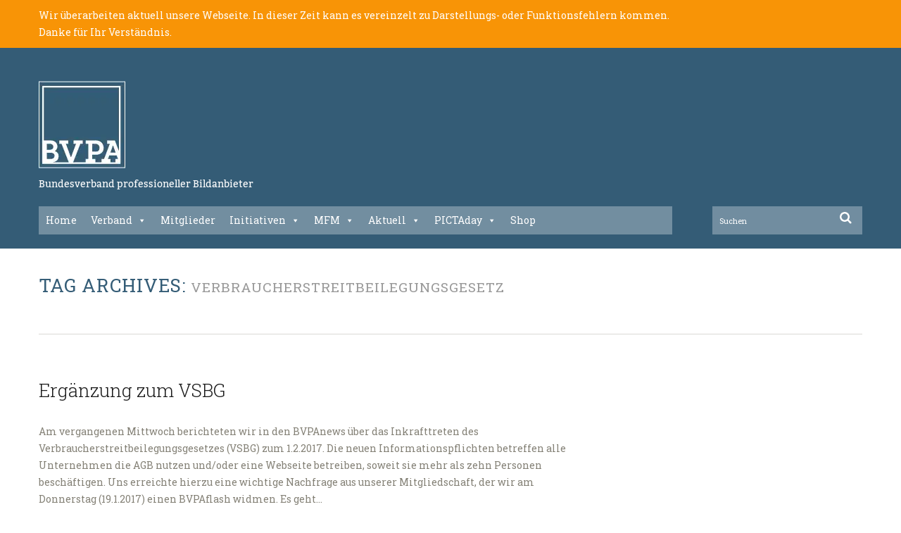

--- FILE ---
content_type: text/html; charset=UTF-8
request_url: https://bvpa.org/tag/verbraucherstreitbeilegungsgesetz/
body_size: 17777
content:
<!DOCTYPE html>
<!--[if lt IE 7 ]><html class="ie ie6" lang="de"> <![endif]-->
<!--[if IE 7 ]><html class="ie ie7" lang="de"> <![endif]-->
<!--[if IE 8 ]><html class="ie ie8" lang="de"> <![endif]-->
<!--[if IE 9 ]><html class="ie ie9" lang="de"> <![endif]-->
<!--[if (gt IE 9)|!(IE)]><!--><html lang="de"> <!--<![endif]-->
<head>
	<title>Tag Archive for &quot;Verbraucherstreitbeilegungsgesetz&quot; | BVPA &#8211; Bundesverband professioneller Bildanbieter</title>

	<meta charset="UTF-8" />
	<meta name="viewport" content="width=device-width, initial-scale=1.0">
	<link rel="profile" href="//gmpg.org/xfn/11" />
		<link rel="icon" href="https://bvpa.org/wp-c0nt3nt5/up10ad5/2015/07/favicon.png" type="image/x-icon" />
		<link rel="pingback" href="https://bvpa.org/xmlrpc.php" />
	<link rel="alternate" type="application/rss+xml" title="BVPA &#8211; Bundesverband professioneller Bildanbieter" href="https://bvpa.org/feed/" />
	<link rel="alternate" type="application/atom+xml" title="BVPA &#8211; Bundesverband professioneller Bildanbieter" href="https://bvpa.org/feed/atom/" />
	<link rel="stylesheet" type="text/css" media="all" href="https://bvpa.org/wp-c0nt3nt5/themes/theme52642/bootstrap/css/bootstrap.css" />
	<link rel="stylesheet" type="text/css" media="all" href="https://bvpa.org/wp-c0nt3nt5/themes/theme52642/bootstrap/css/responsive.css" />
	<link rel="stylesheet" type="text/css" media="all" href="https://bvpa.org/wp-c0nt3nt5/themes/CherryFramework/css/camera.css" />
	<link rel="stylesheet" type="text/css" media="all" href="https://bvpa.org/wp-c0nt3nt5/themes/theme52642/style.css" />
	          <script>
            (function(d){
              var js, id = 'powr-js', ref = d.getElementsByTagName('script')[0];
              if (d.getElementById(id)) {return;}
              js = d.createElement('script'); js.id = id; js.async = true;
              js.src = '//www.powr.io/powr.js';
              js.setAttribute('powr-token','GKdGPrw5on1428934164');
              js.setAttribute('external-type','wordpress');
              ref.parentNode.insertBefore(js, ref);
            }(document));
          </script>
          <meta name='robots' content='index, follow, max-image-preview:large, max-snippet:-1, max-video-preview:-1' />

	<!-- This site is optimized with the Yoast SEO plugin v19.13 - https://yoast.com/wordpress/plugins/seo/ -->
	<link rel="canonical" href="https://bvpa.org/tag/verbraucherstreitbeilegungsgesetz/" />
	<meta property="og:locale" content="de_DE" />
	<meta property="og:type" content="article" />
	<meta property="og:title" content="Verbraucherstreitbeilegungsgesetz Archive - BVPA - Bundesverband professioneller Bildanbieter" />
	<meta property="og:url" content="https://bvpa.org/tag/verbraucherstreitbeilegungsgesetz/" />
	<meta property="og:site_name" content="BVPA - Bundesverband professioneller Bildanbieter" />
	<meta name="twitter:card" content="summary_large_image" />
	<script type="application/ld+json" class="yoast-schema-graph">{"@context":"https://schema.org","@graph":[{"@type":"CollectionPage","@id":"https://bvpa.org/tag/verbraucherstreitbeilegungsgesetz/","url":"https://bvpa.org/tag/verbraucherstreitbeilegungsgesetz/","name":"Verbraucherstreitbeilegungsgesetz Archive - BVPA - Bundesverband professioneller Bildanbieter","isPartOf":{"@id":"https://bvpa.org/#website"},"breadcrumb":{"@id":"https://bvpa.org/tag/verbraucherstreitbeilegungsgesetz/#breadcrumb"},"inLanguage":"de"},{"@type":"BreadcrumbList","@id":"https://bvpa.org/tag/verbraucherstreitbeilegungsgesetz/#breadcrumb","itemListElement":[{"@type":"ListItem","position":1,"name":"Startseite","item":"https://bvpa.org/"},{"@type":"ListItem","position":2,"name":"Verbraucherstreitbeilegungsgesetz"}]},{"@type":"WebSite","@id":"https://bvpa.org/#website","url":"https://bvpa.org/","name":"BVPA - Bundesverband professioneller Bildanbieter","description":"Bundesverband professioneller Bildanbieter","potentialAction":[{"@type":"SearchAction","target":{"@type":"EntryPoint","urlTemplate":"https://bvpa.org/?s={search_term_string}"},"query-input":"required name=search_term_string"}],"inLanguage":"de"}]}</script>
	<!-- / Yoast SEO plugin. -->


<link rel='dns-prefetch' href='//maps.googleapis.com' />
<link rel='dns-prefetch' href='//www.google.com' />
<link rel='dns-prefetch' href='//netdna.bootstrapcdn.com' />
<link rel='dns-prefetch' href='//fonts.googleapis.com' />
<link rel='dns-prefetch' href='//s.w.org' />
<link rel="alternate" type="application/rss+xml" title="BVPA - Bundesverband professioneller Bildanbieter &raquo; Feed" href="https://bvpa.org/feed/" />
<link rel="alternate" type="application/rss+xml" title="BVPA - Bundesverband professioneller Bildanbieter &raquo; Kommentar-Feed" href="https://bvpa.org/comments/feed/" />
<link rel="alternate" type="text/calendar" title="BVPA - Bundesverband professioneller Bildanbieter &raquo; iCal Feed" href="https://bvpa.org/events/?ical=1" />
<link rel="alternate" type="application/rss+xml" title="BVPA - Bundesverband professioneller Bildanbieter &raquo; Schlagwort-Feed zu Verbraucherstreitbeilegungsgesetz" href="https://bvpa.org/tag/verbraucherstreitbeilegungsgesetz/feed/" />
<link id="ma-customfonts" href="//bvpa.org/wp-c0nt3nt5/up10ad5/fonts/ma_customfonts.css?ver=2df0112c" rel="stylesheet" type="text/css" /><script type="text/javascript">
window._wpemojiSettings = {"baseUrl":"https:\/\/s.w.org\/images\/core\/emoji\/13.1.0\/72x72\/","ext":".png","svgUrl":"https:\/\/s.w.org\/images\/core\/emoji\/13.1.0\/svg\/","svgExt":".svg","source":{"concatemoji":"https:\/\/bvpa.org\/wp-includes\/js\/wp-emoji-release.min.js?ver=5.9.12"}};
/*! This file is auto-generated */
!function(e,a,t){var n,r,o,i=a.createElement("canvas"),p=i.getContext&&i.getContext("2d");function s(e,t){var a=String.fromCharCode;p.clearRect(0,0,i.width,i.height),p.fillText(a.apply(this,e),0,0);e=i.toDataURL();return p.clearRect(0,0,i.width,i.height),p.fillText(a.apply(this,t),0,0),e===i.toDataURL()}function c(e){var t=a.createElement("script");t.src=e,t.defer=t.type="text/javascript",a.getElementsByTagName("head")[0].appendChild(t)}for(o=Array("flag","emoji"),t.supports={everything:!0,everythingExceptFlag:!0},r=0;r<o.length;r++)t.supports[o[r]]=function(e){if(!p||!p.fillText)return!1;switch(p.textBaseline="top",p.font="600 32px Arial",e){case"flag":return s([127987,65039,8205,9895,65039],[127987,65039,8203,9895,65039])?!1:!s([55356,56826,55356,56819],[55356,56826,8203,55356,56819])&&!s([55356,57332,56128,56423,56128,56418,56128,56421,56128,56430,56128,56423,56128,56447],[55356,57332,8203,56128,56423,8203,56128,56418,8203,56128,56421,8203,56128,56430,8203,56128,56423,8203,56128,56447]);case"emoji":return!s([10084,65039,8205,55357,56613],[10084,65039,8203,55357,56613])}return!1}(o[r]),t.supports.everything=t.supports.everything&&t.supports[o[r]],"flag"!==o[r]&&(t.supports.everythingExceptFlag=t.supports.everythingExceptFlag&&t.supports[o[r]]);t.supports.everythingExceptFlag=t.supports.everythingExceptFlag&&!t.supports.flag,t.DOMReady=!1,t.readyCallback=function(){t.DOMReady=!0},t.supports.everything||(n=function(){t.readyCallback()},a.addEventListener?(a.addEventListener("DOMContentLoaded",n,!1),e.addEventListener("load",n,!1)):(e.attachEvent("onload",n),a.attachEvent("onreadystatechange",function(){"complete"===a.readyState&&t.readyCallback()})),(n=t.source||{}).concatemoji?c(n.concatemoji):n.wpemoji&&n.twemoji&&(c(n.twemoji),c(n.wpemoji)))}(window,document,window._wpemojiSettings);
</script>
<style type="text/css">
img.wp-smiley,
img.emoji {
	display: inline !important;
	border: none !important;
	box-shadow: none !important;
	height: 1em !important;
	width: 1em !important;
	margin: 0 0.07em !important;
	vertical-align: -0.1em !important;
	background: none !important;
	padding: 0 !important;
}
</style>
	<link rel='stylesheet' id='flexslider-css'  href='https://bvpa.org/wp-c0nt3nt5/p1ug1n5/_cherry-plugin/lib/js/FlexSlider/flexslider.css?ver=2.2.0' type='text/css' media='all' />
<link rel='stylesheet' id='owl-carousel-css'  href='https://bvpa.org/wp-c0nt3nt5/p1ug1n5/_cherry-plugin/lib/js/owl-carousel/owl.carousel.css?ver=1.24' type='text/css' media='all' />
<link rel='stylesheet' id='owl-theme-css'  href='https://bvpa.org/wp-c0nt3nt5/p1ug1n5/_cherry-plugin/lib/js/owl-carousel/owl.theme.css?ver=1.24' type='text/css' media='all' />
<link rel='stylesheet' id='font-awesome-css'  href='//netdna.bootstrapcdn.com/font-awesome/3.2.1/css/font-awesome.css?ver=3.2.1' type='text/css' media='all' />
<link rel='stylesheet' id='cherry-plugin-css'  href='https://bvpa.org/wp-c0nt3nt5/p1ug1n5/_cherry-plugin/includes/css/cherry-plugin.css?ver=1.2.7' type='text/css' media='all' />
<link rel='stylesheet' id='woocommerce-layout-css'  href='https://bvpa.org/wp-c0nt3nt5/p1ug1n5/woocommerce/assets/css/woocommerce-layout.css?ver=7.1.0' type='text/css' media='all' />
<link rel='stylesheet' id='woocommerce-smallscreen-css'  href='https://bvpa.org/wp-c0nt3nt5/p1ug1n5/woocommerce/assets/css/woocommerce-smallscreen.css?ver=7.1.0' type='text/css' media='only screen and (max-width: 768px)' />
<link rel='stylesheet' id='woocommerce-general-css'  href='https://bvpa.org/wp-c0nt3nt5/p1ug1n5/woocommerce/assets/css/woocommerce.css?ver=7.1.0' type='text/css' media='all' />
<style id='woocommerce-inline-inline-css' type='text/css'>
.woocommerce form .form-row .required { visibility: visible; }
</style>
<link rel='stylesheet' id='wp-job-manager-job-listings-css'  href='https://bvpa.org/wp-c0nt3nt5/p1ug1n5/wp-job-manager/assets/dist/css/job-listings.css?ver=d866e43503c5e047c6b0be0a9557cf8e' type='text/css' media='all' />
<link rel='stylesheet' id='megamenu-css'  href='https://bvpa.org/wp-c0nt3nt5/up10ad5/maxmegamenu/style.css?ver=6730d3' type='text/css' media='all' />
<link rel='stylesheet' id='dashicons-css'  href='https://bvpa.org/wp-includes/css/dashicons.min.css?ver=5.9.12' type='text/css' media='all' />
<link rel='stylesheet' id='wpmu-wpmu-html-3-min-css-css'  href='https://bvpa.org/wp-c0nt3nt5/p1ug1n5/membership/lib/wpmu-lib/css/wpmu-html.3.min.css?ver=5.9.12' type='text/css' media='all' />
<link rel='stylesheet' id='ms-styles-css'  href='https://bvpa.org/wp-c0nt3nt5/p1ug1n5/membership/app/assets/css/ms-public.min.css?ver=4.1.5' type='text/css' media='all' />
<link rel='stylesheet' id='alpha-projekt-css'  href='https://bvpa.org/wp-c0nt3nt5/themes/theme52642/alpha-projekt/CSS/alpha-projekt.css?ver=5.9.12' type='text/css' media='all' />
<link rel='stylesheet' id='theme52642-css'  href='https://bvpa.org/wp-c0nt3nt5/themes/theme52642/main-style.css' type='text/css' media='all' />
<link rel='stylesheet' id='magnific-popup-css'  href='https://bvpa.org/wp-c0nt3nt5/themes/CherryFramework/css/magnific-popup.css?ver=0.9.3' type='text/css' media='all' />
<link rel='stylesheet' id='wpoa-style-css'  href='https://bvpa.org/wp-c0nt3nt5/p1ug1n5/wp-oauth/wp-oauth.css?ver=5.9.12' type='text/css' media='all' />
<link rel='stylesheet' id='options_typography_Sarina-css'  href='//fonts.googleapis.com/css?family=Sarina&#038;subset=latin' type='text/css' media='all' />
<link rel='stylesheet' id='woocommerce-gzd-layout-css'  href='https://bvpa.org/wp-c0nt3nt5/p1ug1n5/woocommerce-germanized/build/static/layout-styles.css?ver=3.20.1' type='text/css' media='all' />
<style id='woocommerce-gzd-layout-inline-css' type='text/css'>
.woocommerce-checkout .shop_table { background-color: #eeeeee; } .product p.deposit-packaging-type { font-size: 1.25em !important; } p.woocommerce-shipping-destination { display: none; }
                .wc-gzd-nutri-score-value-a {
                    background: url(https://bvpa.org/wp-c0nt3nt5/p1ug1n5/woocommerce-germanized/assets/images/nutri-score-a.svg) no-repeat;
                }
                .wc-gzd-nutri-score-value-b {
                    background: url(https://bvpa.org/wp-c0nt3nt5/p1ug1n5/woocommerce-germanized/assets/images/nutri-score-b.svg) no-repeat;
                }
                .wc-gzd-nutri-score-value-c {
                    background: url(https://bvpa.org/wp-c0nt3nt5/p1ug1n5/woocommerce-germanized/assets/images/nutri-score-c.svg) no-repeat;
                }
                .wc-gzd-nutri-score-value-d {
                    background: url(https://bvpa.org/wp-c0nt3nt5/p1ug1n5/woocommerce-germanized/assets/images/nutri-score-d.svg) no-repeat;
                }
                .wc-gzd-nutri-score-value-e {
                    background: url(https://bvpa.org/wp-c0nt3nt5/p1ug1n5/woocommerce-germanized/assets/images/nutri-score-e.svg) no-repeat;
                }
            
</style>
<link rel='stylesheet' id='microthemer-css'  href='https://bvpa.org/wp-c0nt3nt5/micro-themes/min.active-styles.css?mts=240&#038;ver=5.9.12' type='text/css' media='all' />
<link rel='stylesheet' id='mpce-theme-css'  href='https://bvpa.org/wp-c0nt3nt5/p1ug1n5/motopress-content-editor/includes/css/theme.min.css?ver=3.0.7' type='text/css' media='all' />
<style id='mpce-theme-inline-css' type='text/css'>
.mp-row-fixed-width {max-width:1170px;}
</style>
<link rel='stylesheet' id='mpce-bootstrap-grid-css'  href='https://bvpa.org/wp-c0nt3nt5/p1ug1n5/motopress-content-editor/bootstrap/bootstrap-grid.min.css?ver=3.0.7' type='text/css' media='all' />
<script type='text/javascript' src='https://bvpa.org/wp-includes/js/jquery/jquery.js?ver=5.9.12' id='jquery-js'></script>
<script type='text/javascript' src='https://bvpa.org/wp-c0nt3nt5/p1ug1n5/_cherry-plugin/lib/js/jquery.easing.1.3.js?ver=1.3' id='easing-js'></script>
<script type='text/javascript' src='https://bvpa.org/wp-c0nt3nt5/p1ug1n5/_cherry-plugin/lib/js/elasti-carousel/jquery.elastislide.js?ver=1.2.7' id='elastislide-js'></script>
<script type='text/javascript' src='//maps.googleapis.com/maps/api/js?v=3.exp&#038;sensor=false&#038;ver=5.9.12' id='googlemapapis-js'></script>
<script type='text/javascript' src='https://bvpa.org/wp-c0nt3nt5/p1ug1n5/membership/app/assets/js/jquery.m2.validate.min.js?ver=4.1.5' id='jquery-validate-js'></script>
<script type='text/javascript' src='https://bvpa.org/wp-c0nt3nt5/p1ug1n5/membership/app/assets/js/ms-public.min.js?ver=4.1.5' id='ms-public-js'></script>
<script type='text/javascript' src='https://bvpa.org/wp-c0nt3nt5/themes/theme52642/js/my_script.js?ver=1.0' id='custom_script-js'></script>
<script type='text/javascript' src='https://bvpa.org/wp-c0nt3nt5/themes/CherryFramework/js/jquery-migrate-1.2.1.min.js?ver=1.2.1' id='migrate-js'></script>
<script type='text/javascript' src='https://bvpa.org/wp-includes/js/swfobject.js?ver=2.2-20120417' id='swfobject-js'></script>
<script type='text/javascript' src='https://bvpa.org/wp-c0nt3nt5/themes/CherryFramework/js/modernizr.js?ver=2.0.6' id='modernizr-js'></script>
<script type='text/javascript' src='https://bvpa.org/wp-c0nt3nt5/themes/CherryFramework/js/jflickrfeed.js?ver=1.0' id='jflickrfeed-js'></script>
<script type='text/javascript' src='https://bvpa.org/wp-c0nt3nt5/themes/CherryFramework/js/custom.js?ver=1.0' id='custom-js'></script>
<script type='text/javascript' src='https://bvpa.org/wp-c0nt3nt5/themes/CherryFramework/bootstrap/js/bootstrap.min.js?ver=2.3.0' id='bootstrap-js'></script>
<script type='text/javascript' id='wpoa-cvars-js-extra'>
/* <![CDATA[ */
var wpoa_cvars = {"ajaxurl":"https:\/\/bvpa.org\/wp-admin\/admin-ajax.php","template_directory":"https:\/\/bvpa.org\/wp-c0nt3nt5\/themes\/CherryFramework","stylesheet_directory":"https:\/\/bvpa.org\/wp-c0nt3nt5\/themes\/theme52642","plugins_url":"https:\/\/bvpa.org\/wp-c0nt3nt5\/p1ug1n5","plugin_dir_url":"https:\/\/bvpa.org\/wp-c0nt3nt5\/p1ug1n5\/wp-oauth\/","url":"https:\/\/bvpa.org","logout_url":"https:\/\/bvpa.org\/wp-login.php?action=logout&_wpnonce=2b0aa4d214","show_login_messages":"0","logout_inactive_users":"0","logged_in":""};
/* ]]> */
</script>
<script type='text/javascript' src='https://bvpa.org/wp-c0nt3nt5/p1ug1n5/wp-oauth/cvars.js?ver=5.9.12' id='wpoa-cvars-js'></script>
<script type='text/javascript' src='https://bvpa.org/wp-c0nt3nt5/p1ug1n5/wp-oauth/wp-oauth.js?ver=5.9.12' id='wpoa-script-js'></script>
<link rel="https://api.w.org/" href="https://bvpa.org/wp-json/" /><link rel="alternate" type="application/json" href="https://bvpa.org/wp-json/wp/v2/tags/355" /><link rel="EditURI" type="application/rsd+xml" title="RSD" href="https://bvpa.org/xmlrpc.php?rsd" />
<link rel="wlwmanifest" type="application/wlwmanifest+xml" href="https://bvpa.org/wp-includes/wlwmanifest.xml" /> 
<meta name="generator" content="WordPress 5.9.12" />
<meta name="generator" content="WooCommerce 7.1.0" />
<style id='script-67575f0725dc7-sass-css' type='text/css'>
body .form-row-wide.idnr label{font-weight:600;color:#F89406}
</style>
<meta name="tec-api-version" content="v1"><meta name="tec-api-origin" content="https://bvpa.org"><link rel="alternate" href="https://bvpa.org/wp-json/tribe/events/v1/events/?tags=verbraucherstreitbeilegungsgesetz" /><script>
 var system_folder = 'https://bvpa.org/wp-c0nt3nt5/themes/CherryFramework/admin/data_management/',
	 CHILD_URL ='https://bvpa.org/wp-c0nt3nt5/themes/theme52642',
	 PARENT_URL = 'https://bvpa.org/wp-c0nt3nt5/themes/CherryFramework', 
	 CURRENT_THEME = 'theme52642'</script>
<style type='text/css'>
body { background-color:#ffffff }
.header { background-color:#2A5D73 }
header .header_block::before {background:none !important;}
header .header_block::after {background:none !important;}
header .header_block {background:none !important;}
.span12 .copyright {display : none; }
.span12 .copyright + div {display: none;}
.span4.static-tagline > p {
    color: #ffffff;
    font-size: 16px;
    margin-left: 0 !important;
    padding-top: 10px;
}
.span4.static-tagline{
   margin-left:0px !important;
}
.menu-footer-menu-container ul li{list-style:none;}

.menu-footer-menu-container ul li a {
    color: #ffffff;
    float: right;
    margin-top: 100px;
    padding-right: 25px;
    font-family: firasans-regular;
    font-size: 14px;
}

.header .nav__primary .sf-menu > li > a:hover:before, .header .nav__primary .sf-menu > li.sfHover> a:before, .header .nav__primary .sf-menu > li.current-menu-item > a:before, .header .nav__primary .sf-menu > li.current_page_item > a:before {
	-webkit-transition:0.4s;
	-moz-transition:0.4s;
	-o-transition:0.4s;
	transition:0.4s;
	/*color:#f89406;*/
	color:#ffffff !important;
}
.header .nav__primary .sf-menu > li > a:hover, .header .nav__primary .sf-menu > li.sfHover> a, .header .nav__primary .sf-menu > li.current-menu-item > a, .header .nav__primary .sf-menu > li.current_page_item > a {
	background:none;
	/*color:#f89406;*/
	color:#ffffff !important;
}
.list_1 li a.btn-primary:after {
	/*background:#f89406;*/
	background:#2a5267 !important;
	color:#FFF;
}
.banner-wrap h5 {
	margin:0 0 28px 0;
	text-transform:uppercase;
	/*color:#f89406;*/
	color:#2a5267 !important;
}
a.btn-link:before {
	/*background:#f89406;*/
	background:#2a5267 !important;
	display:block;
	position:absolute;
	-webkit-transition:0.8s;
	-moz-transition:0.8s;
	-o-transition:0.8s;
	transition:0.8s;
	top:0;
	right:0;
	bottom:0;
	left:0;
	z-index:-1;
	content:'';
}
.list_2 li h5 a {
	text-decoration:none;
	/*color:#f89406;*/
	color:#2a5267 !important;
}
.dropcap {
	/*background:#f89406;*/
	background:#2a5267 !important;
	float:left;
	width:auto;
	min-width:34px;
	height:60px;
	margin:-7px 16px 0 0;
	padding:0 10px 0 16px;
	-webkit-border-radius:50%;
	-moz-border-radius:50%;
	border-radius:50%;
	-webkit-box-shadow:none;
	-moz-box-shadow:none;
	box-shadow:none;
	line-height:56px;
	font-size:33px;
	text-align:center;
	color:#fff;
}
.carousel-wrap.list_4 ul li .meta {
	padding:0 0 0 22px;
	line-height:24px;
	font-size:18px;
	font-style:normal;
	font-weight:300;
	color:#345c76 !important;
        font-family:'FiraSans-Regular';
}
.carousel-wrap.list_4 .es-nav-next:before {
	display:inline-block;
	-webkit-transition:0.8s;
	-moz-transition:0.8s;
	-o-transition:0.8s;
	transition:0.8s;
	vertical-align:top;
	line-height:33px;
	font-family:FontAwesome;
	font-size:33px;
	/*color:#f89406;*/
	color:#2a5267 !important;
	content:'';
}
.footer .footer-widgets .textwidget strong {
	display:block;
	margin:0 0 33px 0;
	padding:21px 0 0 0;
	line-height:28px;
	font-size:28px;
	font-weight:400;
	/*color:#f89406;*/
	color:#2a5267 !important;
}
#back-top-wrapper p#back-top a:before {
	-webkit-transition:0.8s;
	-moz-transition:0.8s;
	-o-transition:0.8s;
	transition:0.8s;
	line-height:28px;
	font-family:FontAwesome;
	font-size:28px;
	/*color:#f89406;*/
	color:#2a5267 !important;
	content:'';
}


/* backend custom css */
header .header_block::before {background:none !important;}
header .header_block::after {background:none !important;}
header .header_block {background:none !important;}
.span12 .copyright {display : none; }
.span12 .copyright + div {display: none;}
.span4.static-tagline > p {
    color: #ffffff;
    font-size: 14px;
    margin-left: 0 !important;
    padding-top: 10px;
    font-family: Bitter-Regular;
    font-weight:500;
}
.span4.static-tagline{
   margin-left:0px !important;
}

a.btn-primary::before {
    background: none repeat scroll 0 0 #2a5267;
    bottom: 0;
    content: "";
    display: block;
    left: 0;
    position: absolute;
    right: 0;
    top: 0;
    transition: all 0.8s ease 0s;
    z-index: -1;
}
.list_1 li .excerpt {
    width: 250px;
}
.hero-unit p {
    color:#889095;
}
.banner-wrap p {
    line-height: 21.5px !important;
}

.title-section .breadcrumb  ul li {
    color: #345C76 !important;
}

#sidebar ul.post-list li time::before {
    content: "" !important;
}
#sidebar ul.post-list li time {
    color: #2a5d73;
}
.post-author.clearfix {
    display: none;
}
.carousel-wrap.list_4 .es-nav-prev::before {
   color: #2a5d73 !important;
}
#sidebar ul.post-list li time::before {
    margin: 0 !important;
}
.service-box h2 {
    margin: 0px !important;
    padding: 0px !important;
}
.service-box .service-box_txt{
    font-size:14px !important;
    line-height:19px !important;
    color:#889095 !important
}
.footer .footer-widgets ul li a {
    color: #5b5b5b;
    font-size: 14px;
    font-family:'FiraSans-Regular';
}
#text-10 .textwidget {
    font-size: 14px;
    line-height: 24px;
    font-family:'FiraSans-Regular';
}
.service-box .icon {
    height: 65px;
}
.banner-wrap p {
    font-size: 14px;
    line-height: 24px;
    margin: 0 0 33px;
}
.recent-posts_li .excerpt {
    font-size: 14px;
    line-height: 24px;
    margin-bottom: 1.5em;
}
p.excerpt {
    font-size: 14px;
    line-height: 24px;
}
.footer .footer-widgets .indent_left {
    padding: 0 !important;
}

.post_content .excerpt{
   font-size:14px !important;
   line-height:24px !important;
}
.post-list .excerpt {
   font-size:14px !important;
   line-height:24px !important;
}
.post_content p{
   font-size:14px !important;
   line-height:24px !important;
}
.icon-calendar::before {
    content: none !important;
}
.post_meta i {
    color: #2A5D73 !important;
}
.related-posts ul li a {
    color: #2A5D73 !important;
}
.share-buttons .twitter{display:none;}
.share-buttons .google{display:none;}
.posts-grid .span3 h5 a {
    color: #6A6A62 !important;
    font-size: 11px !important;
    font-weight:bold;
}
 p {
    font-size: 14px;
    line-height: 24px;
    color:#889095;
}
.theme-color {
    color: #2a5d73;
    font-size: 29px;
    font-weight: 500;
    margin-bottom: 18px;
    margin-top: 48px;
}
.page-template-single-team-php .span12 #sidebar{
  display:none;
}
.page-id-2751 .span12 #sidebar{
  display:none;
}
.page-template-single-team-php p .team-info {
    color: #2a5d73 !important;
}
.page-template-single-team-php .single-post p{
    color:#6b6961 !important;
}
 .page-id-2751 .title-section {
  padding: 0 !important;
}
.page-id-2751 .posts-grid.row-fluid.unstyled.team-list.ul-item-0 {
    background-color: #e9e9e9;
    padding-top: 50px;
}

.page-id-2751 .posts-grid.row-fluid.unstyled.team-list.ul-item-0{
  position:relative;
 display:inline-block;
 border-bottom:#dad9d5 solid 2px;
 padding-top:94px;
}

.page-id-2751 .posts-grid.row-fluid.unstyled.team-list.ul-item-0::before {
    background: none repeat scroll 0 0 #e9e9e9;
    content: "";
    height: 100%;
    left: -200%;
    position: absolute;
    top: 0;
    width: 200%;
    z-index: 9999;
    border-bottom:#dad9d5 solid 2px;
}

.page-id-2751 .posts-grid.row-fluid.unstyled.team-list.ul-item-0::after {
    background: none repeat scroll 0 0 #e9e9e9;
    content: "";
    height: 100%;
    right: -200%;
    position: absolute;
    top: 0;
    width: 200%;
    z-index: 9999;
    border-bottom:#dad9d5 solid 2px;
}

.page-id-2751 .content-holder{
padding-bottom:0px !important;
}
.page-id-2751 .footer{
margin-top:-3px;
}
.list_1 li .excerpt {
    width: 300px !important;
}
h5.theme-color {
    color: #6b6961 !important;
    font-size: 14px;
    font-weight: 700 !important;
    line-height: 16px;
    float:left;
    margin-top:0 !important;
}
h5.theme-color a{
    color: #6a6a62 !important;
    font-size: 11px !important;
    font-weight: bold;
}
.new-excerpt{float:left;}
.list_3 li h5{
 height:30px;
}
.header .nav__primary .sf-menu > li > a {
  font-family: Bitter-Regular;
  font-size:17px;
}
.es-carousel-wrapper .es-nav{
 display:none !important;
}
.thumbnail a, .featured-thumbnail a {
  display:inline !important;
}
.post_date .icon-calendar{ display : none;}
.post_date {padding-left:0px !important;}
.page-template-single-php .related-posts{
    margin: 0 0 0px !important;
    padding: 0 0 10px !important;
}
.page-id-2751 p.team-content { padding-bottom:25px;}
.page-header h1{ font-weight: 500 !important;}
.type-team .team-holder .page-header{ width: 400px;}
.banner-wrap p {
    margin: 0 0 15px !important;
}
.carousel-wrap h2{ margin-bottom : 35px !important;}

@media (min-width: 1200px) and (max-width: 4000px) {
.header_block .row .span8{ width : 900px !important;}
.header_block .row .span4.hidden-phone{ width: 240px !important;}
}
@media (min-width: 768px) and (max-width: 4000px) {
	.mobile-tagline{display:none !important;}
        .hero-unit p {padding-right: 240px !important;}
}
@media (min-width: 100px) and (max-width: 767px) {
        .desktop-tagline{display:none !important;}
        .menu-footer-menu-container ul li a {margin-top:0px !important;}
}
@media (min-width: 768px) and (max-width: 4000px) {
    .page-id-2751 p.team-content {
       width: 55%;
    }
}
@media (min-width: 768px) and (max-width: 1200px) {
    .header .header_block {
       padding: 40px 0 20px !important;
   }
}
@media (min-width: 768px) and (max-width: 980px) {
.header_block .row .span8 {
    width: 504px;
}
.header .nav__primary .sf-menu > li:first-child {
    margin: 0 !important;
    padding: 0 14px 0 0 !important;
}
.header .nav__primary .sf-menu > li {
    margin: 0 0 0 10px !important;
}
.header .nav__primary .sf-menu > li > a {
    font-size: 12px;
}
.header_block .row .span4 {
    width: 200px;
}
}
@media (min-width: 980px) and (max-width: 1200px) {
.header .nav__primary .sf-menu > li > a {
    font-family: Bitter-Regular;
    font-size: 15px;
}
.header .nav__primary .sf-menu > li {
    margin: 0 0 0 12px !important;
}
}

@media (min-width: 370px) and (max-width: 797px) {
h5.theme-color{width:100%;}
}
@media (min-width: 240px) and (max-width: 480px) {
.es-carousel_list.unstyled {
    width: 100% !important;
}
.es-carousel_li {
    width: 100% !important;
}
.carousel-wrap.list_4 ul li .meta{
padding:0 0 15px 0 !important;
}
.carousel-wrap.list_4 ul li .featured-thumbnail {
  width: 29% !important;
  float:left !important;
}
.es-carousel_li .desc {
   padding-top:15px !important;
}
.carousel-wrap.list_4 ul li p {
    max-height: 125px !important;
    width: 170px;
    padding-left: 10px;
}
}
@media (min-width: 768px) and (max-width: 1024px) {
.featured-thumbnail.thumbnail.new-thumnail {
    width: 161px !important;
}
}
@media (min-width:320px) and (max-width: 480px) {
.post_meta div[class^="post_"] {
    display: inline-block;
    line-height: 20px;
    padding: 2px 0 !important;
}
}

.woocommerce .products ul, .woocommerce ul.products {
    margin: 0px 20px 1em;
    padding: 0px;
    list-style: outside none none;
    clear: both;
    width: 100%;
    align: center;
}

.single-post .featured-thumbnail {
	display:none;
}
</style>	<noscript><style>.woocommerce-product-gallery{ opacity: 1 !important; }</style></noscript>
			<style type="text/css">
		#wpadminbar .ms-test-memberships{
			color:#f0f0f0;
			background-color: #0073aa;
			font-size: 10px !important;
		}
		</style>
		
<style type='text/css'>
h1 { font: normal 26px/34px Roboto Slab, serif;  color:#1a1a1a; }
h2 { font: normal 26px/34px Roboto Slab, serif;  color:#1a1a1a; }
h3 { font: normal 26px/34px Roboto Slab, serif;  color:#1a1a1a; }
h4 { font: bold 18px/24px Roboto Slab, serif;  color:#1a1a1a; }
h5 { font: normal 26px/30px Roboto Slab, serif;  color:#2A5D73; }
h6 { font: bold 14px/16px Roboto Slab, serif;  color:#2A5D73; }
body { font-weight: normal;}
.logo_h__txt, .logo_link { font: normal 24px/31px Sarina;  color:#000000; }
.sf-menu > li > a { font: normal 18px/20px Roboto Slab, serif;  color:#A5BCC5; }
.nav.footer-nav a { font: normal 11px/14px Roboto Slab, serif;  color:#757165; }
</style>
 <meta name="robots" content="noindex,follow" />
<link rel="icon" href="https://bvpa.org/wp-c0nt3nt5/up10ad5/2015/10/cropped-BVPA_Logo_cmyk_10x10_RZ-32x32.jpg" sizes="32x32" />
<link rel="icon" href="https://bvpa.org/wp-c0nt3nt5/up10ad5/2015/10/cropped-BVPA_Logo_cmyk_10x10_RZ-192x192.jpg" sizes="192x192" />
<link rel="apple-touch-icon" href="https://bvpa.org/wp-c0nt3nt5/up10ad5/2015/10/cropped-BVPA_Logo_cmyk_10x10_RZ-180x180.jpg" />
<meta name="msapplication-TileImage" content="https://bvpa.org/wp-c0nt3nt5/up10ad5/2015/10/cropped-BVPA_Logo_cmyk_10x10_RZ-270x270.jpg" />
<style type="text/css">/** Mega Menu CSS: fs **/</style>
		<!--[if lt IE 9]>
		<div id="ie7-alert" style="width: 100%; text-align:center;">
			<img src="http://tmbhtest.com/images/ie7.jpg" alt="Upgrade IE 8" width="640" height="344" border="0" usemap="#Map" />
			<map name="Map" id="Map"><area shape="rect" coords="496,201,604,329" href="http://www.microsoft.com/windows/internet-explorer/default.aspx" target="_blank" alt="Download Interent Explorer" /><area shape="rect" coords="380,201,488,329" href="http://www.apple.com/safari/download/" target="_blank" alt="Download Apple Safari" /><area shape="rect" coords="268,202,376,330" href="http://www.opera.com/download/" target="_blank" alt="Download Opera" /><area shape="rect" coords="155,202,263,330" href="http://www.mozilla.com/" target="_blank" alt="Download Firefox" /><area shape="rect" coords="35,201,143,329" href="http://www.google.com/chrome" target="_blank" alt="Download Google Chrome" />
			</map>
		</div>
	<![endif]-->
	<!--[if gte IE 9]><!-->
		<script src="https://bvpa.org/wp-c0nt3nt5/themes/CherryFramework/js/jquery.mobile.customized.min.js" type="text/javascript"></script>
		<script type="text/javascript">
			jQuery(function(){
				jQuery('.sf-menu').mobileMenu({defaultText: "Navigate to..."});
			});</script>
	<!--<![endif]-->
	<script type="text/javascript">
		// Init navigation menu
		jQuery(function(){
		// main navigation init
			jQuery('ul.sf-menu').superfish({
				delay: 1000, // the delay in milliseconds that the mouse can remain outside a sub-menu without it closing
				animation: {
					opacity: "show",
					height: "show"
				}, // used to animate the sub-menu open
				speed: "normal", // animation speed
				autoArrows: false, // generation of arrow mark-up (for submenu)
				disableHI: true // to disable hoverIntent detection
			});

		//Zoom fix
		//IPad/IPhone
			var viewportmeta = document.querySelector && document.querySelector('meta[name="viewport"]'),
				ua = navigator.userAgent,
				gestureStart = function () {
					viewportmeta.content = "width=device-width, minimum-scale=0.25, maximum-scale=1.6, initial-scale=1.0";
				},
				scaleFix = function () {
					if (viewportmeta && /iPhone|iPad/.test(ua) && !/Opera Mini/.test(ua)) {
						viewportmeta.content = "width=device-width, minimum-scale=1.0, maximum-scale=1.0";
						document.addEventListener("gesturestart", gestureStart, false);
					}
				};
			scaleFix();
		})
	</script>
	<!-- stick up menu -->
	<script type="text/javascript">
		jQuery(document).ready(function(){
			if(!device.mobile() && !device.tablet()){
				jQuery('.header_block').tmStickUp({
					correctionSelector: jQuery('#wpadminbar')
				,	listenSelector: jQuery('.listenSelector')
				,	active: false				,	pseudo: true				});
			}
		})
	</script>

	<meta name="google-site-verification" content="OkmwGz0NiGsOLHjjw0FaXuOOCKi7uIx8N2qPWfmPRME" />

</head>


<body class="archive tag tag-verbraucherstreitbeilegungsgesetz tag-355 theme-CherryFramework mtp-12591 mtp-post-ergaenzung-zum-verbraucherstreitbeilegungsgesetz-vsbg woocommerce-no-js tribe-no-js mega-menu-header-menu ms-guest ms-0 cat-56-id theme52642">
	
	<div data-rocket-location-hash="b43bb0a276f1095ccbf7a7eb531ecbf5" id="hint-banner" class="hint-banner">
		<div data-rocket-location-hash="21114b88e676a0f7cb31acec3a273a1b" class="hint-banner-inner">
			<p>Wir überarbeiten aktuell unsere Webseite. In dieser Zeit kann es vereinzelt zu Darstellungs- oder Funktionsfehlern kommen. <br>Danke für Ihr Verständnis.</p>
		</div>
	</div>

	<div data-rocket-location-hash="ab06d9c4833b888a4a04f8eda00eb2a1" id="motopress-main" class="main-holder">
		<!--Begin #motopress-main-->

		<header data-rocket-location-hash="fa0ce6280975b5a60180791581f78504" class="motopress-wrapper header">
			<div data-rocket-location-hash="0841f15ebf099eeaba6f2c7f735d0671" class="container">
				<div class="row">
					<div class="span12" data-motopress-wrapper-file="wrapper/wrapper-header.php" data-motopress-wrapper-type="header" data-motopress-id="697ea3e92ef80">
						

	<div class="row">
		<div class="span4" data-motopress-type="static" data-motopress-static-file="static/static-logo.php">
			<!-- BEGIN LOGO -->
<div class="logo pull-left">
									<a href="https://bvpa.org/" class="logo_h logo_h__img"><img src="https://bvpa.org/wp-c0nt3nt5/up10ad5/2015/07/big-logo.png" alt="BVPA &#8211; Bundesverband professioneller Bildanbieter" title="Bundesverband professioneller Bildanbieter"></a>
						<p class="logo_tagline">Bundesverband professioneller Bildanbieter</p><!-- Site Tagline -->
	</div>
<!-- END LOGO -->		</div>
		<div class="span4 static-tagline mobile-tagline">
			<p>Bundesverband professioneller Bildanbieter</p>
		</div>

	</div>
	<div class="span4 static-tagline desktop-tagline">
		<p>Bundesverband professioneller Bildanbieter</p>
	</div>
    <div class="span8" data-motopress-type="dynamic-sidebar" data-motopress-sidebar-id="header-sidebar">
        <div class="header_widget"></div>
    </div>

	<div class="spacer"></div>

			<div class="header_block">
			<div class="row">
				<div class="span8" data-motopress-type="static" data-motopress-static-file="static/static-nav.php">
					<!-- BEGIN MAIN NAVIGATION -->
<nav class="nav nav__primary clearfix">
<div id="mega-menu-wrap-header_menu" class="mega-menu-wrap"><div class="mega-menu-toggle"><div class="mega-toggle-blocks-left"></div><div class="mega-toggle-blocks-center"></div><div class="mega-toggle-blocks-right"><div class='mega-toggle-block mega-menu-toggle-animated-block mega-toggle-block-1' id='mega-toggle-block-1'><button aria-label="Menu" class="mega-toggle-animated mega-toggle-animated-slider" type="button" aria-expanded="false">
                  <span class="mega-toggle-animated-box">
                    <span class="mega-toggle-animated-inner"></span>
                  </span>
                </button></div></div></div><ul id="mega-menu-header_menu" class="mega-menu max-mega-menu mega-menu-horizontal mega-no-js" data-event="hover_intent" data-effect="fade_up" data-effect-speed="200" data-effect-mobile="slide" data-effect-speed-mobile="200" data-mobile-force-width="false" data-second-click="go" data-document-click="collapse" data-vertical-behaviour="standard" data-breakpoint="768" data-unbind="true" data-mobile-state="collapse_all" data-mobile-direction="vertical" data-hover-intent-timeout="300" data-hover-intent-interval="100"><li class="mega-icon_home mega-menu-item mega-menu-item-type-post_type mega-menu-item-object-page mega-menu-item-home mega-align-bottom-left mega-menu-flyout mega-menu-item-2072 icon_home" id="mega-menu-item-2072"><a class="mega-menu-link" href="https://bvpa.org/" tabindex="0">Home</a></li><li class="mega-menu-item mega-menu-item-type-post_type mega-menu-item-object-page mega-menu-item-has-children mega-align-bottom-left mega-menu-flyout mega-menu-item-2074" id="mega-menu-item-2074"><a class="mega-menu-link" href="https://bvpa.org/verband/" aria-expanded="false" tabindex="0">Verband<span class="mega-indicator" aria-hidden="true"></span></a>
<ul class="mega-sub-menu">
<li class="mega-menu-item mega-menu-item-type-custom mega-menu-item-object-custom mega-menu-item-7035" id="mega-menu-item-7035"><a class="mega-menu-link" href="https://bvpa.org/verband/">Über den BVPA</a></li><li class="mega-menu-item mega-menu-item-type-post_type mega-menu-item-object-page mega-menu-item-2075" id="mega-menu-item-2075"><a class="mega-menu-link" href="https://bvpa.org/mitgliedschaft/">Mitgliedschaft</a></li><li class="mega-menu-item mega-menu-item-type-custom mega-menu-item-object-custom mega-menu-item-7043" id="mega-menu-item-7043"><a class="mega-menu-link" href="https://bvpa.org/mitgliedschaft/leistungen/">Leistungen</a></li><li class="mega-menu-item mega-menu-item-type-custom mega-menu-item-object-custom mega-menu-item-8955" id="mega-menu-item-8955"><a class="mega-menu-link" href="https://bvpa.org/bvpaexperts/?v=df404b8bca6a">BVPAexperts</a></li><li class="mega-menu-item mega-menu-item-type-custom mega-menu-item-object-custom mega-menu-item-7068" id="mega-menu-item-7068"><a class="mega-menu-link" href="https://bvpa.org/jobboerse/">Jobbörse</a></li></ul>
</li><li class="mega-menu-item mega-menu-item-type-post_type mega-menu-item-object-page mega-align-bottom-left mega-menu-flyout mega-menu-item-2634" id="mega-menu-item-2634"><a class="mega-menu-link" href="https://bvpa.org/mitglieder/" tabindex="0">Mitglieder</a></li><li class="mega-menu-item mega-menu-item-type-post_type mega-menu-item-object-page mega-menu-item-has-children mega-align-bottom-left mega-menu-flyout mega-menu-item-2073" id="mega-menu-item-2073"><a class="mega-menu-link" href="https://bvpa.org/initiativen/" aria-expanded="false" tabindex="0">Initiativen<span class="mega-indicator" aria-hidden="true"></span></a>
<ul class="mega-sub-menu">
<li class="mega-menu-item mega-menu-item-type-custom mega-menu-item-object-custom mega-menu-item-8956" id="mega-menu-item-8956"><a class="mega-menu-link" href="https://bvpa.org/initiativen/">Positionen des BVPA</a></li><li class="mega-menu-item mega-menu-item-type-custom mega-menu-item-object-custom mega-menu-item-8950" id="mega-menu-item-8950"><a class="mega-menu-link" href="https://bvpa.org/intiativen/bvpa-initiativen/?v=df404b8bca6a">BVPA-Initiativen</a></li><li class="mega-menu-item mega-menu-item-type-custom mega-menu-item-object-custom mega-menu-item-22558" id="mega-menu-item-22558"><a class="mega-menu-link" href="https://bvpa.org/initiativen/deutscher-fotorat/">Deutscher Fotorat</a></li><li class="mega-menu-item mega-menu-item-type-custom mega-menu-item-object-custom mega-menu-item-8952" id="mega-menu-item-8952"><a class="mega-menu-link" href="https://bvpa.org/intiativen/vgbildkunst/?v=df404b8bca6a">VG Bild-Kunst</a></li><li class="mega-menu-item mega-menu-item-type-custom mega-menu-item-object-custom mega-menu-item-8953" id="mega-menu-item-8953"><a class="mega-menu-link" href="https://bvpa.org/intiativen/netzwerk-fotoarchive/?v=df404b8bca6a">Netzwerk Fotoarchive</a></li></ul>
</li><li class="mega-menu-item mega-menu-item-type-post_type mega-menu-item-object-page mega-menu-item-has-children mega-align-bottom-left mega-menu-flyout mega-menu-item-2630" id="mega-menu-item-2630"><a class="mega-menu-link" href="https://bvpa.org/mfm/" aria-expanded="false" tabindex="0">MFM<span class="mega-indicator" aria-hidden="true"></span></a>
<ul class="mega-sub-menu">
<li class="mega-menu-item mega-menu-item-type-custom mega-menu-item-object-custom mega-menu-item-7052" id="mega-menu-item-7052"><a class="mega-menu-link" href="https://bvpa.org/mfm/">Über die MFM</a></li><li class="mega-menu-item mega-menu-item-type-custom mega-menu-item-object-custom mega-menu-item-7051" id="mega-menu-item-7051"><a class="mega-menu-link" href="https://bvpa.org/mfm/bildhonorare/">Bildhonorare</a></li><li class="mega-menu-item mega-menu-item-type-custom mega-menu-item-object-custom mega-menu-item-15420" id="mega-menu-item-15420"><a class="mega-menu-link" href="https://bvpa.org/mfm/mfm-news/">MFM-News</a></li></ul>
</li><li class="mega-menu-item mega-menu-item-type-post_type mega-menu-item-object-page mega-menu-item-has-children mega-align-bottom-left mega-menu-flyout mega-menu-item-2071" id="mega-menu-item-2071"><a class="mega-menu-link" href="https://bvpa.org/aktuell/" aria-expanded="false" tabindex="0">Aktuell<span class="mega-indicator" aria-hidden="true"></span></a>
<ul class="mega-sub-menu">
<li class="mega-menu-item mega-menu-item-type-custom mega-menu-item-object-custom mega-menu-item-7044" id="mega-menu-item-7044"><a class="mega-menu-link" href="https://bvpa.org/aktuell/">BVPA-News</a></li><li class="mega-menu-item mega-menu-item-type-custom mega-menu-item-object-custom mega-menu-item-7045" id="mega-menu-item-7045"><a class="mega-menu-link" href="https://bvpa.org/verband/bildermarkt-aktuell/">Bildermarkt Aktuell</a></li><li class="mega-menu-item mega-menu-item-type-custom mega-menu-item-object-custom mega-menu-item-has-children mega-menu-item-7034" id="mega-menu-item-7034"><a class="mega-menu-link" href="https://bvpa.org/services-view/process-name-01/" aria-expanded="false">Weiterbildung / Events<span class="mega-indicator" aria-hidden="true"></span></a>
	<ul class="mega-sub-menu">
<li class="mega-menu-item mega-menu-item-type-custom mega-menu-item-object-custom mega-menu-item-13096" id="mega-menu-item-13096"><a class="mega-menu-link" href="https://bvpa.org/weiterbildung/seminare-und-webinare">Seminare und Webinare</a></li><li class="mega-menu-item mega-menu-item-type-custom mega-menu-item-object-custom mega-menu-item-13095" id="mega-menu-item-13095"><a class="mega-menu-link" href="https://bvpa.org/weiterbildung/pictanight">PICTAnights</a></li><li class="mega-menu-item mega-menu-item-type-custom mega-menu-item-object-custom mega-menu-item-7046" id="mega-menu-item-7046"><a class="mega-menu-link" href="https://bvpa.org/zertifikat/">Zertifikat</a></li>	</ul>
</li><li class="mega-menu-item mega-menu-item-type-post_type mega-menu-item-object-page mega-menu-item-7323" id="mega-menu-item-7323"><a class="mega-menu-link" href="https://bvpa.org/aktuell/newsletter-abonnieren/">Newsletter abonnieren</a></li></ul>
</li><li class="mega-menu-item mega-menu-item-type-custom mega-menu-item-object-custom mega-menu-item-has-children mega-align-bottom-left mega-menu-flyout mega-menu-item-7047" id="mega-menu-item-7047"><a target="_blank" class="mega-menu-link" href="https://visuals2026.org/" aria-expanded="false" tabindex="0">PICTAday<span class="mega-indicator" aria-hidden="true"></span></a>
<ul class="mega-sub-menu">
<li class="mega-menu-item mega-menu-item-type-custom mega-menu-item-object-custom mega-menu-item-15028" id="mega-menu-item-15028"><a target="_blank" class="mega-menu-link" href="https://visuals2026.org/">PICTAday 2026</a></li><li class="mega-menu-item mega-menu-item-type-custom mega-menu-item-object-custom mega-menu-item-13806" id="mega-menu-item-13806"><a class="mega-menu-link" href="https://bvpa.org/pictaday/pictaday-rueckblicke/">PICTAday-Rückblicke</a></li></ul>
</li><li class="mega-menu-item mega-menu-item-type-custom mega-menu-item-object-custom mega-align-bottom-left mega-menu-flyout mega-menu-item-7033" id="mega-menu-item-7033"><a class="mega-menu-link" href="https://bvpa.org/shop/" tabindex="0">Shop</a></li></ul></div></nav><!-- END MAIN NAVIGATION -->				</div>
				<div class="span4 hidden-phone" data-motopress-type="static"
				     data-motopress-static-file="static/static-search.php">
					<!-- BEGIN SEARCH FORM -->
	<div class="search-form search-form__h hidden-phone clearfix">
		<form id="search-header" class="navbar-form pull-right" method="get" action="https://bvpa.org/" accept-charset="utf-8">
			<input type="text" name="s" placeholder="Suchen" class="search-form_it">
			<input type="submit" value="Go" id="search-form_is" class="search-form_is btn btn-primary">
		</form>
	</div>
<!-- END SEARCH FORM -->				</div>
			</div>
		</div>
						</div>
				</div>
			</div>
		</header>
<div data-rocket-location-hash="63aa1718c53a59fced82dcfccf55d627" class="motopress-wrapper content-holder clearfix">
	<div data-rocket-location-hash="ca23f7c07336b7cf8c7766d2ffffc9d9" class="container">
		<div class="row">
			<div class="span12" data-motopress-wrapper-file="tag.php" data-motopress-wrapper-type="content">
				<div class="row">
					<div class="span12" data-motopress-type="static" data-motopress-static-file="static/static-title.php">
						<section class="title-section">
	<h1 class="title-header">
					Tag Archives: <small>Verbraucherstreitbeilegungsgesetz</small>
			</h1>
	</section><!-- .title-section -->
					</div>
				</div>
				<div class="row">
					<div class="span8 right right" id="content" data-motopress-type="loop" data-motopress-loop-file="loop/loop-blog.php">
						<!-- displays the tag's description from the Wordpress admin -->
<div class="post_wrapper"><article id="post-12591" class="post__holder post-12591 post type-post status-publish format-standard hentry category-news tag-verbraucherstreitbeilegungsgesetz cat-56-id">
				<header class="post-header">
						<h2 class="post-title"><a href="https://bvpa.org/ergaenzung-zum-verbraucherstreitbeilegungsgesetz-vsbg/" title="Ergänzung zum VSBG">Ergänzung zum VSBG</a></h2>
		</header>
				
				<!-- Post Content -->
		<div class="post_content">
								<div class="excerpt">
					Am vergangenen Mittwoch berichteten wir in den BVPAnews über das Inkrafttreten des Verbraucherstreitbeilegungsgesetzes (VSBG) zum 1.2.2017. Die neuen Informationspflichten betreffen alle Unternehmen die AGB nutzen und/oder eine Webseite betreiben, soweit sie mehr als zehn Personen beschäftigen. Uns erreichte hierzu eine wichtige Nachfrage aus unserer Mitgliedschaft, der wir am Donnerstag (19.1.2017) einen BVPAflash widmen. Es geht&hellip;				</div>
						<a href="https://bvpa.org/ergaenzung-zum-verbraucherstreitbeilegungsgesetz-vsbg/" class="btn btn-primary">MEHR</a>
			<div class="clear"></div>
		</div>

		
		<!-- Post Meta -->
<!--// Post Meta -->
</article></div><!-- Posts navigation -->					</div>
					<div class="span4 sidebar" id="sidebar" data-motopress-type="static-sidebar"  data-motopress-sidebar-file="sidebar.php">
											</div>
				</div>
			</div>
		</div>
	</div>
</div>

		<footer data-rocket-location-hash="7b8c8e696b83199b7c02317d881d8036" class="motopress-wrapper footer">

            <div data-rocket-location-hash="daa8204a96c02b9f603b71e3ee808211" class="container-fluid subfooter">
                <div data-rocket-location-hash="f117ee89930d3a249ddbfc02370ddefa" class="container">
                    <div class="row">
                        <div class="span2"><div id="ca-sidebar-45893" class=""><div id="text-12" class="visible-all-devices widget widget_text">			<div class="textwidget"><p><img title="Bundesverband professioneller Bildanbieter" src="https://bvpa.org/wp-content/themes/theme52642/images/footer_logo.png" alt="BVPA – Bundesverband professioneller Bildanbieter" /></p>
</div>
		</div><div id="nav_menu-14" class="widget widget_nav_menu"><div class="menu-footer-menu-container"><ul id="menu-footer-menu" class="menu"><li id="menu-item-2576" class="menu-item menu-item-type-post_type menu-item-object-page menu-item-2576"><a href="https://bvpa.org/kontakt/">KONTAKT</a></li>
<li id="menu-item-2577" class="menu-item menu-item-type-custom menu-item-object-custom menu-item-2577"><a href="https://bvpa.org/mitgliederbereich/">LOGIN</a></li>
</ul></div></div></div></div>
                        <div class="span6"><div id="ca-sidebar-45894" class=""><div id="text-11" class="visible-all-devices widget widget_text">			<div class="textwidget"><p>Bundesverband professioneller Bildanbieter e.V.<br />
Schaperstr. 18 &#8211; 10719 Berlin</p>
</div>
		</div></div></div>
                        <div class="span4"><div id="ca-sidebar-45895" class=""><div id="text-13" class="visible-all-devices widget widget_text">			<div class="textwidget"><p>Beratungs-Hotline für Nicht-Mitglieder<br />
(0,69 EURO/Minute)<br />
<strong>09001 324 333</strong></p>
</div>
		</div></div></div>
                    </div>
                </div>
            </div>

			<div class="container">
				<div class="row">
					<div class="span12" data-motopress-wrapper-file="wrapper/wrapper-footer.php" data-motopress-wrapper-type="footer" data-motopress-id="697ea3e939597">
						
	<div class="footer-widgets">
		<div class="row">
			<div class="span2" data-motopress-type="dynamic-sidebar" data-motopress-sidebar-id="footer-sidebar-1">

			</div>
			<div class="span2" data-motopress-type="dynamic-sidebar" data-motopress-sidebar-id="footer-sidebar-2">
				<div class="indent_left">
					<div id="ca-sidebar-45887" class=""><div id="nav_menu-8" class="widget widget_nav_menu"><h4 class="widget-title">Verband</h4><div class="menu-footer-verband-container"><ul id="menu-footer-verband" class="menu"><li id="menu-item-101" class="menu-item menu-item-type-custom menu-item-object-custom menu-item-101"><a href="https://bvpa.org/mitgliedschaft/leistungen/">Über den BVPA</a></li>
<li id="menu-item-7069" class="menu-item menu-item-type-custom menu-item-object-custom menu-item-7069"><a href="https://bvpa.org/mitgliedschaft/">Mitgliedschaft</a></li>
<li id="menu-item-2543" class="menu-item menu-item-type-custom menu-item-object-custom menu-item-2543"><a href="https://bvpa.org/mitgliedschaft/leistungen/">Leistungen</a></li>
<li id="menu-item-35386" class="menu-item menu-item-type-custom menu-item-object-custom menu-item-35386"><a href="https://bvpa.org/bvpaexperts/?v=df404b8bca6a">BVPAexperts</a></li>
<li id="menu-item-6229" class="menu-item menu-item-type-custom menu-item-object-custom menu-item-6229"><a href="https://bvpa.org/jobboerse/">Jobbörse</a></li>
</ul></div></div></div>				</div>
			</div>
			<div class="span2" data-motopress-type="dynamic-sidebar" data-motopress-sidebar-id="footer-sidebar-3">
				<div class="indent_left">
					<div id="ca-sidebar-45888" class=""><div id="nav_menu-9" class="widget widget_nav_menu"><h4 class="widget-title">Mitglieder</h4><div class="menu-footer-mitglieder-container"><ul id="menu-footer-mitglieder" class="menu"><li id="menu-item-5860" class="menu-item menu-item-type-custom menu-item-object-custom menu-item-5860"><a href="https://bvpa.org/mitglieder/">Mitgliederverzeichnis</a></li>
<li id="menu-item-52155" class="menu-item menu-item-type-custom menu-item-object-custom menu-item-52155"><a href="http://bvpa.org/member/login/">Mitgliederbereich</a></li>
</ul></div></div><div id="nav_menu-21" class="widget widget_nav_menu"><h4 class="widget-title">Shop</h4><div class="menu-footer-shop-container"><ul id="menu-footer-shop" class="menu"><li id="menu-item-5859" class="menu-item menu-item-type-custom menu-item-object-custom menu-item-5859"><a href="https://bvpa.org/shop/">Publikationen bestellen</a></li>
</ul></div></div></div>				</div>
			</div>
			<div class="span2" data-motopress-type="dynamic-sidebar" data-motopress-sidebar-id="footer-sidebar-4">
				<div class="indent_left">
					<div id="ca-sidebar-45889" class=""><div id="nav_menu-11" class="widget widget_nav_menu"><h4 class="widget-title">MFM</h4><div class="menu-footer-mfm-container"><ul id="menu-footer-mfm" class="menu"><li id="menu-item-2553" class="menu-item menu-item-type-custom menu-item-object-custom menu-item-2553"><a href="https://bvpa.org/mfm/">Über die MFM</a></li>
<li id="menu-item-104" class="menu-item menu-item-type-custom menu-item-object-custom menu-item-104"><a title="Bildhonorare" href="https://bvpa.org/mfm/bildhonorare/">Bildhonorare</a></li>
<li id="menu-item-15417" class="menu-item menu-item-type-custom menu-item-object-custom menu-item-15417"><a href="https://bvpa.org/mfm/mfm-news/">MFM-News</a></li>
<li id="menu-item-5917" class="menu-item menu-item-type-custom menu-item-object-custom menu-item-5917"><a href="https://bvpa.org/kontakt/">Beratung</a></li>
</ul></div></div></div>				</div>
			</div>
            <div class="span2" data-motopress-type="dynamic-sidebar" data-motopress-sidebar-id="footer-sidebar-4">
                <div class="indent_left">
					<div id="ca-sidebar-45890" class=""><div id="nav_menu-12" class="widget widget_nav_menu"><h4 class="widget-title">Aktuell</h4><div class="menu-footer-aktuell-container"><ul id="menu-footer-aktuell" class="menu"><li id="menu-item-12325" class="menu-item menu-item-type-custom menu-item-object-custom menu-item-12325"><a href="https://visuals2026.org/">PICTAday</a></li>
<li id="menu-item-2590" class="menu-item menu-item-type-custom menu-item-object-custom menu-item-2590"><a href="https://bvpa.org/aktuell/">BVPA-News</a></li>
<li id="menu-item-7070" class="menu-item menu-item-type-custom menu-item-object-custom menu-item-7070"><a href="https://bvpa.org/verband/bildermarkt-aktuell/">Bildermarkt Aktuell</a></li>
<li id="menu-item-7071" class="menu-item menu-item-type-custom menu-item-object-custom menu-item-7071"><a href="https://bvpa.org/services-view/process-name-01/">Events</a></li>
<li id="menu-item-16335" class="menu-item menu-item-type-custom menu-item-object-custom menu-item-16335"><a href="https://bvpa.org/aktuell/newsletter-abonnieren/">Newsletter abonnieren</a></li>
</ul></div></div></div>				</div>
            </div>
            <div class="span2" data-motopress-type="dynamic-sidebar" data-motopress-sidebar-id="footer-sidebar-4">
                <div class="indent_left">
					<div id="ca-sidebar-45892" class=""><div id="nav_menu-22" class="visible-all-devices widget widget_nav_menu"><h4 class="widget-title">Regulatorisches</h4><div class="menu-ap-footer-menu-container"><ul id="menu-ap-footer-menu" class="menu"><li id="menu-item-18925" class="menu-item menu-item-type-post_type menu-item-object-page menu-item-privacy-policy menu-item-18925"><a href="https://bvpa.org/datenschutz/">Datenschutzerklärung</a></li>
<li id="menu-item-18924" class="menu-item menu-item-type-post_type menu-item-object-page menu-item-18924"><a href="https://bvpa.org/impressum/">Impressum</a></li>
<li id="menu-item-18926" class="menu-item menu-item-type-post_type menu-item-object-page menu-item-18926"><a href="https://bvpa.org/kontakt/">Kontakt</a></li>
<li id="menu-item-18927" class="menu-item menu-item-type-custom menu-item-object-custom menu-item-18927"><a href="https://bvpa.org/mitglied/login/">Login</a></li>
</ul></div></div></div>				</div>
            </div>
		</div>
	</div>

<div class="copyright">
	<div class="row">
		<div class="span9" data-motopress-type="static" data-motopress-static-file="static/static-footer-nav.php">
					</div>
		<div class="span3" data-motopress-type="static" data-motopress-static-file="static/static-footer-text.php">
			<div id="footer-text" class="footer-text">
	
	
		</div>		</div>
	</div>
</div>

					</div>
				</div>
			</div>

		</footer>
		<!--End #motopress-main-->
	</div>
	<div data-rocket-location-hash="d6bf4a568b9ebc52cb47cffd409aaa16" id="back-top-wrapper" class="visible-desktop">
		<p id="back-top">
			<a href="#top"><span></span></a>		</p>
	</div>
				<script>
		( function ( body ) {
			'use strict';
			body.className = body.className.replace( /\btribe-no-js\b/, 'tribe-js' );
		} )( document.body );
		</script>
		<div id='wpoa-result'></div><script> /* <![CDATA[ */var tribe_l10n_datatables = {"aria":{"sort_ascending":": activate to sort column ascending","sort_descending":": activate to sort column descending"},"length_menu":"Show _MENU_ entries","empty_table":"No data available in table","info":"Showing _START_ to _END_ of _TOTAL_ entries","info_empty":"Showing 0 to 0 of 0 entries","info_filtered":"(filtered from _MAX_ total entries)","zero_records":"No matching records found","search":"Search:","all_selected_text":"All items on this page were selected. ","select_all_link":"Select all pages","clear_selection":"Clear Selection.","pagination":{"all":"All","next":"Next","previous":"Previous"},"select":{"rows":{"0":"","_":": Selected %d rows","1":": Selected 1 row"}},"datepicker":{"dayNames":["Sonntag","Montag","Dienstag","Mittwoch","Donnerstag","Freitag","Samstag"],"dayNamesShort":["So.","Mo.","Di.","Mi.","Do.","Fr.","Sa."],"dayNamesMin":["S","M","D","M","D","F","S"],"monthNames":["Januar","Februar","M\u00e4rz","April","Mai","Juni","Juli","August","September","Oktober","November","Dezember"],"monthNamesShort":["Januar","Februar","M\u00e4rz","April","Mai","Juni","Juli","August","September","Oktober","November","Dezember"],"monthNamesMin":["Jan.","Feb.","M\u00e4rz","Apr.","Mai","Juni","Juli","Aug.","Sep.","Okt.","Nov.","Dez."],"nextText":"Next","prevText":"Prev","currentText":"Today","closeText":"Done","today":"Today","clear":"Clear"}};/* ]]> */ </script><script>window.ms_data = {"ms_init":["frontend_register","shortcode"],"cancel_msg":"Are you sure you want to cancel?"};</script><script>try { 		jQuery.extend( jQuery.validator.messages, {
			required: "This field is required.",
			remote: "Please fix this field.",
			email: "Please enter a valid email address.",
			url: "Please enter a valid URL.",
			date: "Please enter a valid date.",
			dateISO: "Please enter a valid date ( ISO ).",
			number: "Please enter a valid number.",
			digits: "Please enter only digits.",
			creditcard: "Please enter a valid credit card number.",
			equalTo: "Please enter the same value again.",
			maxlength: jQuery.validator.format( "Please enter no more than {0} characters." ),
			minlength: jQuery.validator.format( "Please enter at least {0} characters." ),
			rangelength: jQuery.validator.format( "Please enter a value between {0} and {1} characters long." ),
			range: jQuery.validator.format( "Please enter a value between {0} and {1}." ),
			max: jQuery.validator.format( "Please enter a value less than or equal to {0}." ),
			min: jQuery.validator.format( "Please enter a value greater than or equal to {0}." )
		});
		 } catch( err ){ window.console.log(err.message); }</script>	<script type="text/javascript">
		(function () {
			var c = document.body.className;
			c = c.replace(/woocommerce-no-js/, 'woocommerce-js');
			document.body.className = c;
		})();
	</script>
	<style id="motopress-ce-private-styles" data-posts="" type="text/css"></style><script type='text/javascript' src='https://bvpa.org/wp-c0nt3nt5/p1ug1n5/_cherry-plugin/lib/js/FlexSlider/jquery.flexslider-min.js?ver=2.2.2' id='flexslider-js'></script>
<script type='text/javascript' id='cherry-plugin-js-extra'>
/* <![CDATA[ */
var items_custom = [[0,1],[480,2],[768,3],[980,4],[1170,5]];
/* ]]> */
</script>
<script type='text/javascript' src='https://bvpa.org/wp-c0nt3nt5/p1ug1n5/_cherry-plugin/includes/js/cherry-plugin.js?ver=1.2.7' id='cherry-plugin-js'></script>
<script type='text/javascript' src='https://bvpa.org/wp-c0nt3nt5/p1ug1n5/contact-form-7/includes/swv/js/index.js?ver=5.6.4' id='swv-js'></script>
<script type='text/javascript' id='contact-form-7-js-extra'>
/* <![CDATA[ */
var wpcf7 = {"api":{"root":"https:\/\/bvpa.org\/wp-json\/","namespace":"contact-form-7\/v1"},"cached":"1"};
/* ]]> */
</script>
<script type='text/javascript' src='https://bvpa.org/wp-c0nt3nt5/p1ug1n5/contact-form-7/includes/js/index.js?ver=5.6.4' id='contact-form-7-js'></script>
<script type='text/javascript' src='https://bvpa.org/wp-c0nt3nt5/p1ug1n5/woocommerce/assets/js/jquery-blockui/jquery.blockUI.min.js?ver=2.7.0-wc.7.1.0' id='jquery-blockui-js'></script>
<script type='text/javascript' id='wc-add-to-cart-js-extra'>
/* <![CDATA[ */
var wc_add_to_cart_params = {"ajax_url":"\/wp-admin\/admin-ajax.php","wc_ajax_url":"\/?wc-ajax=%%endpoint%%","i18n_view_cart":"Warenkorb anzeigen","cart_url":"https:\/\/bvpa.org\/cart\/","is_cart":"","cart_redirect_after_add":"no"};
/* ]]> */
</script>
<script type='text/javascript' src='https://bvpa.org/wp-c0nt3nt5/p1ug1n5/woocommerce/assets/js/frontend/add-to-cart.min.js?ver=7.1.0' id='wc-add-to-cart-js'></script>
<script type='text/javascript' src='https://bvpa.org/wp-c0nt3nt5/p1ug1n5/woocommerce/assets/js/js-cookie/js.cookie.min.js?ver=2.1.4-wc.7.1.0' id='js-cookie-js'></script>
<script type='text/javascript' id='woocommerce-js-extra'>
/* <![CDATA[ */
var woocommerce_params = {"ajax_url":"\/wp-admin\/admin-ajax.php","wc_ajax_url":"\/?wc-ajax=%%endpoint%%"};
/* ]]> */
</script>
<script type='text/javascript' src='https://bvpa.org/wp-c0nt3nt5/p1ug1n5/woocommerce/assets/js/frontend/woocommerce.min.js?ver=7.1.0' id='woocommerce-js'></script>
<script type='text/javascript' id='wc-cart-fragments-js-extra'>
/* <![CDATA[ */
var wc_cart_fragments_params = {"ajax_url":"\/wp-admin\/admin-ajax.php","wc_ajax_url":"\/?wc-ajax=%%endpoint%%","cart_hash_key":"wc_cart_hash_c87275fca76ec27669d8750c7ccc9dd3","fragment_name":"wc_fragments_c87275fca76ec27669d8750c7ccc9dd3","request_timeout":"5000"};
/* ]]> */
</script>
<script type='text/javascript' src='https://bvpa.org/wp-c0nt3nt5/p1ug1n5/woocommerce/assets/js/frontend/cart-fragments.min.js?ver=7.1.0' id='wc-cart-fragments-js'></script>
<script type='text/javascript' src='https://bvpa.org/wp-c0nt3nt5/themes/CherryFramework/js/superfish.js?ver=1.5.3' id='superfish-js'></script>
<script type='text/javascript' src='https://bvpa.org/wp-c0nt3nt5/themes/CherryFramework/js/jquery.mobilemenu.js?ver=1.0' id='mobilemenu-js'></script>
<script type='text/javascript' src='https://bvpa.org/wp-c0nt3nt5/themes/CherryFramework/js/jquery.magnific-popup.min.js?ver=0.9.3' id='magnific-popup-js'></script>
<script type='text/javascript' src='https://bvpa.org/wp-c0nt3nt5/themes/CherryFramework/js/jplayer.playlist.min.js?ver=2.3.0' id='playlist-js'></script>
<script type='text/javascript' src='https://bvpa.org/wp-c0nt3nt5/themes/CherryFramework/js/jquery.jplayer.min.js?ver=2.6.0' id='jplayer-js'></script>
<script type='text/javascript' src='https://bvpa.org/wp-c0nt3nt5/themes/CherryFramework/js/tmstickup.js?ver=1.0.0' id='tmstickup-js'></script>
<script type='text/javascript' src='https://bvpa.org/wp-c0nt3nt5/themes/CherryFramework/js/device.min.js?ver=1.0.0' id='device-js'></script>
<script type='text/javascript' src='https://bvpa.org/wp-c0nt3nt5/themes/CherryFramework/js/jquery.zaccordion.min.js?ver=2.1.0' id='zaccordion-js'></script>
<script type='text/javascript' src='https://bvpa.org/wp-c0nt3nt5/themes/CherryFramework/js/camera.min.js?ver=1.3.4' id='camera-js'></script>
<script type='text/javascript' src='https://www.google.com/recaptcha/api.js?render=6LcwhiATAAAAAPIsjlJfPUu8vvYUXRfDfRjxjmRI&#038;ver=3.0' id='google-recaptcha-js'></script>
<script type='text/javascript' src='https://bvpa.org/wp-includes/js/dist/vendor/regenerator-runtime.min.js?ver=0.13.9' id='regenerator-runtime-js'></script>
<script type='text/javascript' src='https://bvpa.org/wp-includes/js/dist/vendor/wp-polyfill.min.js?ver=3.15.0' id='wp-polyfill-js'></script>
<script type='text/javascript' id='wpcf7-recaptcha-js-extra'>
/* <![CDATA[ */
var wpcf7_recaptcha = {"sitekey":"6LcwhiATAAAAAPIsjlJfPUu8vvYUXRfDfRjxjmRI","actions":{"homepage":"homepage","contactform":"contactform"}};
/* ]]> */
</script>
<script type='text/javascript' src='https://bvpa.org/wp-c0nt3nt5/p1ug1n5/contact-form-7/modules/recaptcha/index.js?ver=5.6.4' id='wpcf7-recaptcha-js'></script>
<script type='text/javascript' src='https://bvpa.org/wp-includes/js/hoverIntent.min.js?ver=1.10.2' id='hoverIntent-js'></script>
<script type='text/javascript' src='https://bvpa.org/wp-c0nt3nt5/p1ug1n5/megamenu/js/maxmegamenu.js?ver=3.6.2' id='megamenu-js'></script>
			<script type="text/javascript">
				deleteCookie('cf-cookie-banner');
			</script>
			 <!-- this is used by many Wordpress features and for plugins to work properly -->
<script>var rocket_beacon_data = {"ajax_url":"https:\/\/bvpa.org\/wp-admin\/admin-ajax.php","nonce":"595b939bf1","url":"https:\/\/bvpa.org\/tag\/verbraucherstreitbeilegungsgesetz","is_mobile":false,"width_threshold":1600,"height_threshold":700,"delay":500,"debug":null,"status":{"atf":true,"lrc":true},"elements":"img, video, picture, p, main, div, li, svg, section, header, span","lrc_threshold":1800}</script><script data-name="wpr-wpr-beacon" src='https://bvpa.org/wp-c0nt3nt5/p1ug1n5/wp-rocket/assets/js/wpr-beacon.min.js' async></script></body>
</html>
<!-- This website is like a Rocket, isn't it? Performance optimized by WP Rocket. Learn more: https://wp-rocket.me -->